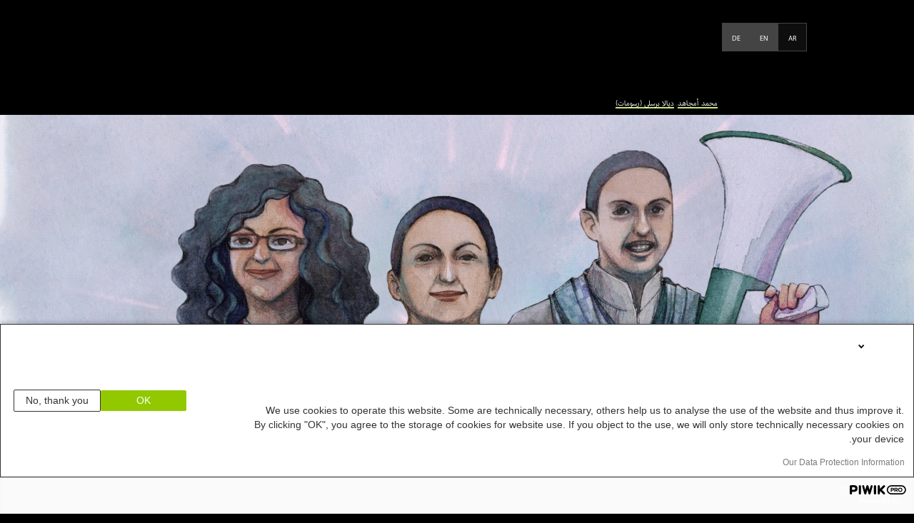

--- FILE ---
content_type: text/html; charset=UTF-8
request_url: https://revolutions.boell.de/ar
body_size: 7542
content:
<!DOCTYPE html>
<html lang="ar" dir="rtl" prefix="og: https://ogp.me/ns#" id="top-of-page">
  <head>
    <meta charset="utf-8" />
<link rel="shortlink" href="https://revolutions.boell.de/ar" />
<link rel="canonical" href="https://revolutions.boell.de/ar" />
<meta name="google" content="vZC4hdO2tyNRntQrBTOZjSx-wdxOxorwScZM_FHoszg" />
<meta property="og:site_name" content="Heinrich Böll Stiftung" />
<meta property="og:url" content="https://revolutions.boell.de/ar/giving-up-has-no-future" />
<meta property="og:title" content="الاستسلام ليس له مستقبل | Heinrich Böll Stiftung" />
<meta property="og:image" content="https://revolutions.boell.de/sites/default/files/2021-01/Titel_AS_V100.jpg" />
<meta name="twitter:card" content="summary_large_image" />
<meta name="twitter:title" content="Heinrich Böll Stiftung" />
<meta name="twitter:site" content="@boell_stiftung" />
<meta name="twitter:image" content="https://revolutions.boell.de/sites/default/files/2021-01/Titel_AS_V100.jpg" />
<meta name="Generator" content="Drupal 10 (https://www.drupal.org)" />
<meta name="MobileOptimized" content="width" />
<meta name="HandheldFriendly" content="true" />
<meta name="viewport" content="width=device-width, initial-scale=1.0" />
<link rel="icon" href="/themes/theodor/favicon.ico" type="image/vnd.microsoft.icon" />
<link rel="alternate" hreflang="en" href="https://revolutions.boell.de/en" />
<link rel="alternate" hreflang="de" href="https://revolutions.boell.de/de" />
<link rel="alternate" hreflang="ar" href="https://revolutions.boell.de/ar" />
<link rel="amphtml" href="https://revolutions.boell.de/ar/giving-up-has-no-future?amp" />

    <title>Heinrich Böll Stiftung</title>
    <link rel="stylesheet" media="all" href="/core/assets/vendor/jquery.ui/themes/base/core.css?t8kaeq" />
<link rel="stylesheet" media="all" href="/core/assets/vendor/jquery.ui/themes/base/controlgroup.css?t8kaeq" />
<link rel="stylesheet" media="all" href="/core/assets/vendor/jquery.ui/themes/base/checkboxradio.css?t8kaeq" />
<link rel="stylesheet" media="all" href="/core/assets/vendor/jquery.ui/themes/base/resizable.css?t8kaeq" />
<link rel="stylesheet" media="all" href="/core/assets/vendor/jquery.ui/themes/base/button.css?t8kaeq" />
<link rel="stylesheet" media="all" href="/core/assets/vendor/jquery.ui/themes/base/dialog.css?t8kaeq" />
<link rel="stylesheet" media="all" href="/themes/contrib/stable/css/core/components/progress.module.css?t8kaeq" />
<link rel="stylesheet" media="all" href="/themes/contrib/stable/css/core/components/ajax-progress.module.css?t8kaeq" />
<link rel="stylesheet" media="all" href="/themes/contrib/stable/css/system/components/align.module.css?t8kaeq" />
<link rel="stylesheet" media="all" href="/themes/contrib/stable/css/system/components/fieldgroup.module.css?t8kaeq" />
<link rel="stylesheet" media="all" href="/themes/contrib/stable/css/system/components/container-inline.module.css?t8kaeq" />
<link rel="stylesheet" media="all" href="/themes/contrib/stable/css/system/components/clearfix.module.css?t8kaeq" />
<link rel="stylesheet" media="all" href="/themes/contrib/stable/css/system/components/details.module.css?t8kaeq" />
<link rel="stylesheet" media="all" href="/themes/contrib/stable/css/system/components/hidden.module.css?t8kaeq" />
<link rel="stylesheet" media="all" href="/themes/contrib/stable/css/system/components/item-list.module.css?t8kaeq" />
<link rel="stylesheet" media="all" href="/themes/contrib/stable/css/system/components/js.module.css?t8kaeq" />
<link rel="stylesheet" media="all" href="/themes/contrib/stable/css/system/components/nowrap.module.css?t8kaeq" />
<link rel="stylesheet" media="all" href="/themes/contrib/stable/css/system/components/position-container.module.css?t8kaeq" />
<link rel="stylesheet" media="all" href="/themes/contrib/stable/css/system/components/reset-appearance.module.css?t8kaeq" />
<link rel="stylesheet" media="all" href="/themes/contrib/stable/css/system/components/resize.module.css?t8kaeq" />
<link rel="stylesheet" media="all" href="/themes/contrib/stable/css/system/components/system-status-counter.css?t8kaeq" />
<link rel="stylesheet" media="all" href="/themes/contrib/stable/css/system/components/system-status-report-counters.css?t8kaeq" />
<link rel="stylesheet" media="all" href="/themes/contrib/stable/css/system/components/system-status-report-general-info.css?t8kaeq" />
<link rel="stylesheet" media="all" href="/themes/contrib/stable/css/system/components/tablesort.module.css?t8kaeq" />
<link rel="stylesheet" media="all" href="/modules/contrib/blazy/css/blazy.css?t8kaeq" />
<link rel="stylesheet" media="all" href="/core/modules/ckeditor5/css/ckeditor5.dialog.fix.css?t8kaeq" />
<link rel="stylesheet" media="all" href="/themes/contrib/stable/css/core/dropbutton/dropbutton.css?t8kaeq" />
<link rel="stylesheet" media="all" href="/modules/custom/boell_copyright_footer/boell_copyright_footer.css?t8kaeq" />
<link rel="stylesheet" media="all" href="/core/assets/vendor/jquery.ui/themes/base/theme.css?t8kaeq" />
<link rel="stylesheet" media="all" href="/modules/contrib/improved_multi_select/css/improved_multi_select.css?t8kaeq" />
<link rel="stylesheet" media="all" href="/themes/contrib/stable/css/core/assets/vendor/normalize-css/normalize.css?t8kaeq" />
<link rel="stylesheet" media="all" href="/themes/contrib/stable/css/core/normalize-fixes.css?t8kaeq" />
<link rel="stylesheet" media="all" href="/themes/contrib/classy/css/components/file.css?t8kaeq" />
<link rel="stylesheet" media="all" href="/themes/contrib/classy/css/components/messages.css?t8kaeq" />
<link rel="stylesheet" media="all" href="/themes/contrib/classy/css/components/node.css?t8kaeq" />
<link rel="stylesheet" media="all" href="/themes/contrib/classy/css/components/progress.css?t8kaeq" />
<link rel="stylesheet" media="all" href="/themes/contrib/classy/css/components/dialog.css?t8kaeq" />
<link rel="stylesheet" media="all" href="/core/../modules/custom/boell_components/components/article_cockpit/article_cockpit.css?t8kaeq" />
<link rel="stylesheet" media="all" href="/core/../modules/custom/boell_components/components/language_switcher/language_switcher.css?t8kaeq" />
<link rel="stylesheet" media="all" href="/core/../themes/theodor/components/scrollytelling_table_of_contents/scrollytelling_table_of_contents.css?t8kaeq" />
<link rel="stylesheet" media="print" href="/themes/theodor/styles/print.css?t8kaeq" />
<link rel="stylesheet" media="all" href="/themes/theodor/js/splide/dist/css/splide.min.css?t8kaeq" />
<link rel="stylesheet" media="all" href="/themes/theodor/css/darkmode-arabic.css?t8kaeq" />
<link rel="stylesheet" media="all" href="https://use.typekit.net/rsh7dwy.css" />

    
  </head>
  <body class="path-node-9 route-entity-node-canonical theme-theodor boell-slide-in-menu boell-slide-in-menu--is-used boell-theme-color--boell-green has-local-tabs darkmode path-frontpage page-node-type-article" data-lang-code="ar" data-entity-type="node" data-entity-id="9" data-node-id="9" id="theme--boell-green">
        <a href="#main-content" class="visually-hidden focusable skip-link">
      تجاوز إلى المحتوى الرئيسي
    </a>
    
      <div class="dialog-off-canvas-main-canvas" data-off-canvas-main-canvas>
    <div class="layout-tabs">
  
</div>



<div class="layout-container">

    <div class="region region-pre-header">
    <div data-drupal-messages-fallback class="hidden"></div>

  </div>

  <header class="site-header" role="banner">
    
      <div class="region region-header">
    <div id="block-logoen" class="block block-block-content block-block-contentedb838b7-c3d9-4b52-bbbe-36b2ad6fe197">
  
    
      
            <div class="field field--name-field-logo-image-first field--type-file field--label-hidden field__item"><a href="https://revolutions.boell.de/ar" title="الرئيسية" rel="home">
  <img src="https://revolutions.boell.de/sites/default/files/2020-11/logo-boell-de-balken.svg" alt="Heinrich-Böll-Stiftung Logo" />
</a>
</div>
      
            <div class="field field--name-field-logo-image-second field--type-file field--label-hidden field__item"><a href="https://revolutions.boell.de/ar" title="الرئيسية" rel="home">
  <img src="https://revolutions.boell.de/sites/default/files/2020-11/logo-boell-de-schriftzug.svg" alt="Heinrich-Böll-Stiftung Logo" />
</a>
</div>
      
  </div>

<div  id="block-theodor-boell-components-language-switcher" data-component-id="boell_components:language_switcher">
  <div class="boell-language-switcher"><ul class="boell-language-switcher__links"><li class="ar"><span class="language-link boell-language-switcher--active-language boell-language-switcher__link">AR</span></li><li class="en"><a href="/en/giving-up-has-no-future" class="language-link boell-language-switcher__link" hreflang="en">EN</a></li><li class="de"><a href="/de/aufgeben-hat-keine-zukunft" class="language-link boell-language-switcher__link" hreflang="de">DE</a></li></ul></div>

</div>
<div id="block-slideinmenuhamburger" class="block block-boell-slide-in-menu block-slide-in-menu-block-hamburger">
  
    
      <nav class="slide-in-menu__controls" aria-label="Show Slide In Menu">
    <button class="block-boell-slide-in-menu__button slide-in-menu__button hamburger hamburger--elastic" type="button"
            aria-label="Menu" aria-expanded="false" aria-controls="block-boell-slideinmenu" aria-haspopup="true">
            <span class="hamburger-box">
              <span class="hamburger-inner"></span>
            </span>
    </button>
  <span class="menu">القائمة</span>
</nav>

  </div>

  </div>


    <div class="megamenu-is-hidden region region-slide-in-menu" role="navigation">
  <div id="boell-slideinmenu-slider" class="block menu--slide-in-menu boell-slideinmenu hide" role="navigation">

        <div id="boell-slideinmenu-header" class="block menu--slide-in-menu--header boell-slideinmenu--header">
            <nav class="slide-in-menu__controls" aria-label="Hide Slide In Menu">

        <button id="boell-slide-in-menu__button"
                class="block-boell-slide-in-menu__button slide-in-menu__button hamburger hamburger--elastic"
                type="button"
                aria-label="Menu" aria-expanded="false" aria-controls="boell-slideinmenu-slider">
        <span class="hamburger-box">
          <span class="hamburger-inner"></span>
        </span>
        </button>
      </nav>

            
                              <div class="new-search-form block block-boell-search block-new-search site-header-search block-views" data-drupal-selector="new-search-form">
      <form class="new-search-form" data-drupal-selector="new-search-form" method="get" id="new-search-form" accept-charset="UTF-8" data-drupal-form-fields="edit-new-search,edit-show" action="/ar/facetedsearch" >
      <div class="js-form-item form-item js-form-type-textfield form-type-textfield js-form-item-new-search form-item-new-search">
        <label for="edit-new-search">Enter keyword</label><input data-drupal-selector="edit-new-search" aria-describedby="edit-new-search--description" aria-label="Enter keyword" type="text" id="edit-new-search" name="search_api_fulltext" value="" size="60" maxlength="128" placeholder="Enter keyword" class="form-text">

      </div>
      <div class="site-header-search__open" aria-label="search icon">
        <span class="site-header-search__open-icon"></span>
      </div>
    </form>
  </div>

                          <div class="boell-slide-in-menu--header-blockwrap">
          <div id="block-dropdownlanguage" class="block block-dropdown-language block-dropdown-languagelanguage-interface">
  
    
          <div class="dropbutton-wrapper"><div class="dropbutton-widget"><ul class="dropdown-language-item dropbutton"><li class="ar"><span class="language-link active-language">AR</span></li><li class="en"><a href="/en/giving-up-has-no-future" class="language-link" hreflang="en">EN</a></li><li class="de"><a href="/de/aufgeben-hat-keine-zukunft" class="language-link" hreflang="de">DE</a></li></ul></div></div>

  </div>


      </div>

    </div>
    
    <div class="region region-slide-in-menu-body">
  <div id="boell-slideinmenu-body" class="block menu--slide-in-menu--body boell-slideinmenu--body">
          <nav aria-labelledby="block-slideinmenuar-menu" id="block-slideinmenuar" class="block block-menu navigation menu--slide-in-menu--ar">
            
  <h2 class="visually-hidden" id="block-slideinmenuar-menu">Slide-In Menu - AR</h2>
  

        

              <ul class="menu">
                          <li class="menu-item menu-item--active-trail"
                      >
        <a href="/ar/giving-up-has-no-future" data-drupal-link-system-path="node/9">الاستسلام ليس له مستقبل</a>
              </li>
                      <li class="menu-item"
                      >
        <a href="/ar/damned-revolutionaries" data-drupal-link-system-path="node/3">مصر: لعنة الثورة</a>
              </li>
                      <li class="menu-item"
                      >
        <a href="/ar/mother-revolution" data-drupal-link-system-path="node/5">سوريا: أم الثورة</a>
              </li>
                      <li class="menu-item"
                      >
        <a href="/ar/decade-revolution" data-drupal-link-system-path="node/7">تونس: عَقد من الثورة</a>
              </li>
                      <li class="menu-item"
                      >
        <a href="/ar/credits" data-drupal-link-system-path="node/19">حول المشروع</a>
              </li>
        </ul>
  

  </nav>

      </div>
</div><!-- /.region.region-slide-in-menu-body -->

    
  </div>
  <div id="after-slide-in-menu" class="after-slide-in-menu"></div>
</div><!-- /.region.region-slide-in-menu -->

  </header>
  

    <div class="afar_mark"></div>

  <main role="main">
    <a id="main-content" tabindex="-1"></a>
    <div class="megamenu-is-hidden region region-slide-in-menu site-content js-etracker">
        <div class="region region-content">
    <div id="block-theodor-content" class="block block-system block-system-main-block">
  
    
      



<div id="profile-popup-container" role="dialog" aria-label="Popup author information" aria-hidden="true"></div>
<div id="profile-popup-backdrop" aria-hidden="true"></div>


<div class="article__flex-container">

  
  <article data-history-node-id="9" class="node node--type-article node--promoted node--view-mode-full"  data-history-node-id="9" class="node node--type-article node--promoted node--view-mode-full">

    <header  data-history-node-id="9" class="node node--type-article node--promoted node--view-mode-full" data-component-id="boell_components:article_cockpit">
  
    
  
<div class="content-authors field--name-field-authors">
          
          <a href="/ar/person/mhmd-amjahd" data-nid="11" class="to-be-overlayed" role="button" aria-haspopup="dialog" aria-expanded="false" hreflang="ar">محمد أمجاهد</a>, 
            
          <a href="/ar/person/dyala-brsly-rswmat" data-nid="17" class="to-be-overlayed" role="button" aria-haspopup="dialog" aria-expanded="false" hreflang="ar">ديالا برسلي (رسومات)</a>
    </div>


  
</header>

    

                      



    <div class="teaser-img-container fullbleed-teaserimage fullbleed-teaser title-right">
    <article data-view-mode="teaser_video" data-show-licence-link="0" data-has-licence="1" data-licence-id="97" data-licence-creator="" data-licence-licence="nil" data-licence-realname="All rights reserved" data-licence-url="" class="media media--type-video media--view-mode-teaser-video">
  
      
            <div class="field field--name-field-media-video-file field--type-file field--label-hidden field__item">
<video muted playsinline autoplay loop>
      <source  src="/sites/default/files/2021-01/Arab_Spring_Cover_ANIMATION.mp4" type="video/mp4" />
  </video>
</div>
      
  </article>

    <div class="titles-overlay-container">
      <div class="titles-overlay titles-overlay-right">
                  <span>
            <div class="field field--name-field-supertitle field--type-string field--label-hidden field__item">ثلاث قصص و عشر سنوات من الثورات العربية</div>
      </span>
                <h1><span class="field field--name-title field--type-string field--label-hidden">الاستسلام ليس له مستقبل</span>
</h1>
      </div>
    </div>
  </div>
  <div class="article__lead">
      </div>
                        



        
          
    
    
    <div class="node__content--article">
      
            <div class="text-formatted field field--name-body field--type-text-with-summary field--label-hidden field__item"><p><span><span><span><strong><span lang="AR-JO">بعد مرور عقد على بداية الاحتجاجات الديمقراطية في الشرق الأوسط وشمال إفريقيا لا يعتبر الكثير من النشطاء في المنطقة أن النضال ضد الأنظمة الاستبدادية في سبيل كرامة الإنسان والإصلاحات السياسية قد انتهى، بل على العكس: سنستعرض ثلاث قصص من <a href="https://revolutions.boell.de/ar/damned-revolutionaries">مصر</a> و<a href="https://revolutions.boell.de/ar/mother-revolution">سوريا</a> و<a href="https://revolutions.boell.de/ar/decade-revolution">تونس</a> تظهر بأن الثورات مستمرة على الرغم من العبء الكبير والانتكاسات المتسمة إلى حد ما بالعنف من قبل القوى القديمة. فالاستسلام يعني الموت، ولهذا فليس لمُنى سيف وعلا الجندي ورامي خويلي أي خيار آخر. </span></strong></span></span></span></p>
<p><span><span><span><strong><span lang="AR-JO">بقلم <a href="https://revolutions.boell.de/ar/mohamed-amjahid-0" target="_blank">محمد أمجاهد</a>، رسومات: <a href="https://revolutions.boell.de/ar/diala-brisly-0" target="_blank">ديالا بريسلي</a></span></strong></span></span></span></p>
</div>
      
    </div>
        <div class="article__footer">
      
      

      <div class="article__footer--category_and_license_wrapper">

                  <div class="license">This post is licensed under:
            
            <div class="field field--name-field-license field--type-licence field--label-hidden field__item"><a class="licence-link" rel="license" target="_blank" href="http://creativecommons.org/licenses/by-nc-nd/4.0/deed.de">CC-BY-NC-ND 4.0</a></div>
      
                      </div>
              </div>

      <div class="share-buttons">
              </div>

              
      
      
    </div>
  </article>
</div>
  <div class="article__navigation">
              <span class="article__next-article js-next-article">
        
            <div class="field field--name-field-next-article field--type-link field--label-hidden field__item"><a href="/ar/damned-revolutionaries">/ar/damned-revolutionaries</a></div>
      
        <?xml version="1.0" ?><svg viewBox="0 0 32 32" xmlns="http://www.w3.org/2000/svg"><title/><g data-name="Layer 2" id="Layer_2"><path class="cls-1" d="M16.88,15.53,7,5.66A1,1,0,0,0,5.59,7.07l9.06,9.06-8.8,8.8a1,1,0,0,0,0,1.41h0a1,1,0,0,0,1.42,0l9.61-9.61A.85.85,0,0,0,16.88,15.53Z"/><path class="cls-1" d="M26.46,15.53,16.58,5.66a1,1,0,0,0-1.41,1.41l9.06,9.06-8.8,8.8a1,1,0,0,0,0,1.41h0a1,1,0,0,0,1.41,0l9.62-9.61A.85.85,0,0,0,26.46,15.53Z"/></g></svg>
      </span>
    
  </div>


  </div>

  </div>

    </div>
    
        <div class="print-copyright-container">
      <p class="print-copyright-text">
        <b>© Heinrich-Böll-Stiftung e.V.</b><br>
        Schumannstraße 8<br>
        10117 Berlin<br>
        T +49 (30) 285 34-0<br>
        F +49 (30) 285 34-109<br>
        <i>www.boell.de</i><br>
        <i>info@boell.de</i>

      </p>
    </div>
  </main>

  <div class="afar_mark"></div>

  <footer class="site-footer" role="contentinfo">

  
  
  <div class="site-footer-bottom-wrapper">
    <div class="inner">
      <div class="site-footer-bottom-top">
        <div class="region region-footer-bottom site-footer-bottom">
  <div class="site-footer-bottom__copyright"></div>
      <nav aria-labelledby="block-footerar-menu" id="block-footerar" class="block block-menu navigation menu--footer---ar">
            
  <h2 class="visually-hidden" id="block-footerar-menu">Footer - AR</h2>
  

        

  <ul class="site-footer-bottom__menu">
                <li class="site-footer-bottom__menu-item">
        <a href="https://boell.de/en/privacy-policy-en">Privacy</a>
              </li>
                <li class="site-footer-bottom__menu-item">
        <a href="https://www.boell.de/ar/impressum">هيئة التحرير</a>
              </li>
      </ul>


  </nav>
<div id="block-analyticsblock" class="block block-boell-analytics-block block-analytics-block">
  
    
      <script type="text/javascript">
(function(window, document, dataLayerName, id) {
window[dataLayerName]=window[dataLayerName]||[],window[dataLayerName].push({start:(new Date).getTime(),event:"stg.start"});var scripts=document.getElementsByTagName('script')[0],tags=document.createElement('script');
function stgCreateCookie(a,b,c){var d="";if(c){var e=new Date;e.setTime(e.getTime()+24*c*60*60*1e3),d="; expires="+e.toUTCString()}document.cookie=a+"="+b+d+"; path=/"}
var isStgDebug=(window.location.href.match("stg_debug")||document.cookie.match("stg_debug"))&&!window.location.href.match("stg_disable_debug");stgCreateCookie("stg_debug",isStgDebug?1:"",isStgDebug?14:-1);
var qP=[];dataLayerName!=="dataLayer"&&qP.push("data_layer_name="+dataLayerName),isStgDebug&&qP.push("stg_debug");var qPString=qP.length>0?("?"+qP.join("&")):"";
tags.async=!0,tags.src="https://boell.containers.piwik.pro/"+id+".js"+qPString,scripts.parentNode.insertBefore(tags,scripts);
!function(a,n,i){a[n]=a[n]||{};for(var c=0;c<i.length;c++)!function(i){a[n][i]=a[n][i]||{},a[n][i].api=a[n][i].api||function(){var a=[].slice.call(arguments,0);"string"==typeof a[0]&&window[dataLayerName].push({event:n+"."+i+":"+a[0],parameters:[].slice.call(arguments,1)})}}(i[c])}(window,"ppms",["tm","cm"]);
})(window, document, 'dataLayer', '78601472-408f-4c71-8301-87041811fb23');
</script>

  </div>

  </div><!-- /.region.region-footer-bottom.site-footer-bottom -->

          
      </div>
      <div class="block block-boell-copyright-footer">
  
    
      <div class="boell-copyright-footer"></div>
  </div>

    </div>
  </div>
</footer>


  <div class="back-to-top">
    <a href="#top-of-page" class="button--back-to-top" data-to-top-button
       aria-label="go to the top of this page" role="button">
      <span>back to top</span>
    </a>
  </div>

</div>
  </div>

    
    <script type="application/json" data-drupal-selector="drupal-settings-json">{"path":{"baseUrl":"\/","pathPrefix":"ar\/","currentPath":"node\/9","currentPathIsAdmin":false,"isFront":true,"currentLanguage":"ar","currentQuery":{"_wrapper_format":"html"}},"pluralDelimiter":"\u0003","suppressDeprecationErrors":true,"ajaxPageState":{"libraries":"[base64]","theme":"theodor","theme_token":null},"ajaxTrustedUrl":[],"fitvids":{"selectors":".js-fitvid-aspect-ratio\r,.field--name-field-media-oembed-video\r,.field--name-body\r,.grid-box-youtube_channel\r,.grid-box-video .grid-box-inner\r,.grid-box-plaintext .grid-box-inner\r,.grid .teaser__text\r,.grid-box-call_to_action_fullbleed__media","custom_vendors":"iframe[src^=\u0022https:\/\/youtu.be\u0022],iframe[src^=\u0022\/media\/oembed\u0022],iframe[src^=\u0022https:\/\/www.facebook.com\/plugins\/video\u0022]","ignore_selectors":""},"improved_multi_select":{"selectors":["select[multiple]:not([id=\u0022edit-field-tags\u0022])"],"filtertype":"partial","placeholder_text":"","orderable":false,"js_regex":false,"groupresetfilter":false,"remove_required_attr":false,"buttontext_add":"\u003E","buttontext_addall":"\u00bb","buttontext_del":"\u003C","buttontext_delall":"\u00ab","buttontext_moveup":"Move up","buttontext_movedown":"Move down"},"easy_language":{"is_easy_language":false},"user":{"uid":0,"permissionsHash":"3a72e10d86fc2cedbe1d0ccab762bd2c1951cd2a46538ee2d3bd92d7dfbe0f6a"}}</script>
<script src="/core/assets/vendor/jquery/jquery.min.js?v=3.7.1"></script>
<script src="/core/assets/vendor/once/once.min.js?v=1.0.1"></script>
<script src="/sites/default/files/languages/ar_iJm5TvKOVr2_3Qydm-MhsJdyTobEpR-qkUPmm3F9hF4.js?t8kaeq"></script>
<script src="/core/misc/drupalSettingsLoader.js?v=10.5.5"></script>
<script src="/core/misc/drupal.js?v=10.5.5"></script>
<script src="/core/misc/drupal.init.js?v=10.5.5"></script>
<script src="/core/misc/debounce.js?v=10.5.5"></script>
<script src="/core/assets/vendor/jquery.ui/ui/version-min.js?v=10.5.5"></script>
<script src="/core/assets/vendor/jquery.ui/ui/data-min.js?v=10.5.5"></script>
<script src="/core/assets/vendor/jquery.ui/ui/disable-selection-min.js?v=10.5.5"></script>
<script src="/core/assets/vendor/jquery.ui/ui/jquery-patch-min.js?v=10.5.5"></script>
<script src="/core/assets/vendor/jquery.ui/ui/scroll-parent-min.js?v=10.5.5"></script>
<script src="/core/assets/vendor/jquery.ui/ui/unique-id-min.js?v=10.5.5"></script>
<script src="/core/assets/vendor/jquery.ui/ui/focusable-min.js?v=10.5.5"></script>
<script src="/core/assets/vendor/jquery.ui/ui/keycode-min.js?v=10.5.5"></script>
<script src="/core/assets/vendor/jquery.ui/ui/plugin-min.js?v=10.5.5"></script>
<script src="/core/assets/vendor/jquery.ui/ui/widget-min.js?v=10.5.5"></script>
<script src="/core/assets/vendor/jquery.ui/ui/labels-min.js?v=10.5.5"></script>
<script src="/core/assets/vendor/jquery.ui/ui/widgets/controlgroup-min.js?v=10.5.5"></script>
<script src="/core/assets/vendor/jquery.ui/ui/form-reset-mixin-min.js?v=10.5.5"></script>
<script src="/core/assets/vendor/jquery.ui/ui/widgets/mouse-min.js?v=10.5.5"></script>
<script src="/core/assets/vendor/jquery.ui/ui/widgets/checkboxradio-min.js?v=10.5.5"></script>
<script src="/core/assets/vendor/jquery.ui/ui/widgets/draggable-min.js?v=10.5.5"></script>
<script src="/core/assets/vendor/jquery.ui/ui/widgets/resizable-min.js?v=10.5.5"></script>
<script src="/core/assets/vendor/jquery.ui/ui/widgets/button-min.js?v=10.5.5"></script>
<script src="/core/assets/vendor/jquery.ui/ui/widgets/dialog-min.js?v=10.5.5"></script>
<script src="/modules/contrib/blazy/js/dblazy.min.js?t8kaeq"></script>
<script src="/modules/contrib/blazy/js/plugin/blazy.once.min.js?t8kaeq"></script>
<script src="/modules/contrib/blazy/js/plugin/blazy.sanitizer.min.js?t8kaeq"></script>
<script src="/modules/contrib/blazy/js/plugin/blazy.dom.min.js?t8kaeq"></script>
<script src="/modules/contrib/blazy/js/base/blazy.base.min.js?t8kaeq"></script>
<script src="/modules/contrib/blazy/js/plugin/blazy.dataset.min.js?t8kaeq"></script>
<script src="/modules/contrib/blazy/js/base/blazy.min.js?t8kaeq"></script>
<script src="/core/assets/vendor/tabbable/index.umd.min.js?v=6.2.0"></script>
<script src="/core/assets/vendor/tua-body-scroll-lock/tua-bsl.umd.min.js?v=10.5.5"></script>
<script src="/modules/custom/boell_copyright_footer/boell_copyright_footer.js?v=1.2.11"></script>
<script src="/modules/custom/boell_grid_boxes/grid/js/boell_grid_scripts.js?v=1.7"></script>
<script src="/core/misc/progress.js?v=10.5.5"></script>
<script src="/core/assets/vendor/loadjs/loadjs.min.js?v=4.3.0"></script>
<script src="/core/misc/announce.js?v=10.5.5"></script>
<script src="/core/misc/message.js?v=10.5.5"></script>
<script src="/core/misc/ajax.js?v=10.5.5"></script>
<script src="/themes/contrib/stable/js/ajax.js?v=10.5.5"></script>
<script src="/core/misc/displace.js?v=10.5.5"></script>
<script src="/core/misc/jquery.tabbable.shim.js?v=10.5.5"></script>
<script src="/core/misc/position.js?v=10.5.5"></script>
<script src="/core/misc/dialog/dialog-deprecation.js?v=10.5.5"></script>
<script src="/core/misc/dialog/dialog.js?v=10.5.5"></script>
<script src="/core/misc/dialog/dialog.position.js?v=10.5.5"></script>
<script src="/core/misc/dialog/dialog.jquery-ui.js?v=10.5.5"></script>
<script src="/core/modules/ckeditor5/js/ckeditor5.dialog.fix.js?v=10.5.5"></script>
<script src="/core/misc/dialog/dialog.ajax.js?v=10.5.5"></script>
<script src="/modules/custom/boell_person_overlay/js/person-profile-overlay.js?v=1.2"></script>
<script src="/modules/custom/boell_slide_in_menu/js/slide_in_menu.js?v=1.3.1"></script>
<script src="/core/../modules/custom/boell_components/components/language_switcher/language_switcher.js?t8kaeq"></script>
<script src="/core/../themes/theodor/components/scrollytelling_table_of_contents/scrollytelling_table_of_contents.js?t8kaeq"></script>
<script src="/core/misc/dropbutton/dropbutton.js?v=10.5.5"></script>
<script src="/libraries/fitvids/jquery.fitvids.js?v=10.5.5"></script>
<script src="/modules/contrib/fitvids/js/init-fitvids.js?v=10.5.5"></script>
<script src="/modules/contrib/grid/src/TwoClick/js/two-click-embedding.js?v=1.0.8"></script>
<script src="/modules/contrib/improved_multi_select/js/improved_multi_select.js?v=10.5.5"></script>
<script src="/modules/custom/ph_gallery/js/swiped-events.js?v=1.4"></script>
<script src="/modules/custom/ph_gallery/js/ph_new_gallery.js?v=1.4"></script>
<script src="/modules/custom/ph_infobox_field/tabs.jquery.js?t8kaeq"></script>
<script src="/themes/theodor/js/velocity.min.js?v=1.2.45"></script>
<script src="/themes/theodor/js/header.js?v=1.2.45"></script>
<script src="/themes/theodor/js/script.js?v=1.2.45"></script>
<script src="/themes/theodor/js/grid.js?v=1.2.45"></script>
<script src="/themes/theodor/js/splide/dist/js/splide.min.js?v=1.2.45"></script>
<script src="/themes/theodor/js/stickyjs/jquery.sticky.js?v=1.2.45"></script>
<script src="/themes/theodor/js/facets-custom.js?v=1.2.45"></script>
<script src="/themes/theodor/js/scrollover.js?v=1.2.45"></script>
<script src="/themes/theodor/js/topics-pager.js?v=1.2.45"></script>
<script src="/themes/theodor/js/collapsible-text.js?v=1.2.45"></script>
<script src="/themes/theodor/js/back-to-top.js?v=1.2.45"></script>
<script src="/themes/theodor/js/sticky-product.js?v=1.2.45"></script>
<script src="/themes/theodor/js/footnotes.js?v=1.2.45"></script>
<script src="/themes/theodor/js/infinite-scroll/infinite-scroll.js?v=4.0.1"></script>

  </body>
</html>


--- FILE ---
content_type: text/css;charset=utf-8
request_url: https://use.typekit.net/rsh7dwy.css
body_size: 605
content:
/*
 * The Typekit service used to deliver this font or fonts for use on websites
 * is provided by Adobe and is subject to these Terms of Use
 * http://www.adobe.com/products/eulas/tou_typekit. For font license
 * information, see the list below.
 *
 * myriad-arabic:
 *   - http://typekit.com/eulas/00000000000000003b9b0922
 *   - http://typekit.com/eulas/00000000000000003b9b0923
 *   - http://typekit.com/eulas/00000000000000003b9b091f
 *   - http://typekit.com/eulas/00000000000000003b9b091e
 *   - http://typekit.com/eulas/00000000000000003b9b0920
 *   - http://typekit.com/eulas/00000000000000003b9b0921
 *
 * © 2009-2026 Adobe Systems Incorporated. All Rights Reserved.
 */
/*{"last_published":"2020-12-03 08:19:47 UTC"}*/

@import url("https://p.typekit.net/p.css?s=1&k=rsh7dwy&ht=tk&f=21548.21549.21550.21551.35802.35803&a=3060232&app=typekit&e=css");

@font-face {
font-family:"myriad-arabic";
src:url("https://use.typekit.net/af/9c9ef8/00000000000000003b9b0922/27/l?primer=eca2dbccf73c18a7be94b2cd4b6c8c400d49c424efcadb34e29677b48a84f38f&fvd=n7&v=3") format("woff2"),url("https://use.typekit.net/af/9c9ef8/00000000000000003b9b0922/27/d?primer=eca2dbccf73c18a7be94b2cd4b6c8c400d49c424efcadb34e29677b48a84f38f&fvd=n7&v=3") format("woff"),url("https://use.typekit.net/af/9c9ef8/00000000000000003b9b0922/27/a?primer=eca2dbccf73c18a7be94b2cd4b6c8c400d49c424efcadb34e29677b48a84f38f&fvd=n7&v=3") format("opentype");
font-display:swap;font-style:normal;font-weight:700;font-stretch:normal;
}

@font-face {
font-family:"myriad-arabic";
src:url("https://use.typekit.net/af/ee1a51/00000000000000003b9b0923/27/l?primer=eca2dbccf73c18a7be94b2cd4b6c8c400d49c424efcadb34e29677b48a84f38f&fvd=i7&v=3") format("woff2"),url("https://use.typekit.net/af/ee1a51/00000000000000003b9b0923/27/d?primer=eca2dbccf73c18a7be94b2cd4b6c8c400d49c424efcadb34e29677b48a84f38f&fvd=i7&v=3") format("woff"),url("https://use.typekit.net/af/ee1a51/00000000000000003b9b0923/27/a?primer=eca2dbccf73c18a7be94b2cd4b6c8c400d49c424efcadb34e29677b48a84f38f&fvd=i7&v=3") format("opentype");
font-display:swap;font-style:italic;font-weight:700;font-stretch:normal;
}

@font-face {
font-family:"myriad-arabic";
src:url("https://use.typekit.net/af/3a4c90/00000000000000003b9b091f/27/l?primer=eca2dbccf73c18a7be94b2cd4b6c8c400d49c424efcadb34e29677b48a84f38f&fvd=i4&v=3") format("woff2"),url("https://use.typekit.net/af/3a4c90/00000000000000003b9b091f/27/d?primer=eca2dbccf73c18a7be94b2cd4b6c8c400d49c424efcadb34e29677b48a84f38f&fvd=i4&v=3") format("woff"),url("https://use.typekit.net/af/3a4c90/00000000000000003b9b091f/27/a?primer=eca2dbccf73c18a7be94b2cd4b6c8c400d49c424efcadb34e29677b48a84f38f&fvd=i4&v=3") format("opentype");
font-display:swap;font-style:italic;font-weight:400;font-stretch:normal;
}

@font-face {
font-family:"myriad-arabic";
src:url("https://use.typekit.net/af/4671d8/00000000000000003b9b091e/27/l?primer=eca2dbccf73c18a7be94b2cd4b6c8c400d49c424efcadb34e29677b48a84f38f&fvd=n4&v=3") format("woff2"),url("https://use.typekit.net/af/4671d8/00000000000000003b9b091e/27/d?primer=eca2dbccf73c18a7be94b2cd4b6c8c400d49c424efcadb34e29677b48a84f38f&fvd=n4&v=3") format("woff"),url("https://use.typekit.net/af/4671d8/00000000000000003b9b091e/27/a?primer=eca2dbccf73c18a7be94b2cd4b6c8c400d49c424efcadb34e29677b48a84f38f&fvd=n4&v=3") format("opentype");
font-display:swap;font-style:normal;font-weight:400;font-stretch:normal;
}

@font-face {
font-family:"myriad-arabic";
src:url("https://use.typekit.net/af/9ddaa6/00000000000000003b9b0920/27/l?primer=eca2dbccf73c18a7be94b2cd4b6c8c400d49c424efcadb34e29677b48a84f38f&fvd=i6&v=3") format("woff2"),url("https://use.typekit.net/af/9ddaa6/00000000000000003b9b0920/27/d?primer=eca2dbccf73c18a7be94b2cd4b6c8c400d49c424efcadb34e29677b48a84f38f&fvd=i6&v=3") format("woff"),url("https://use.typekit.net/af/9ddaa6/00000000000000003b9b0920/27/a?primer=eca2dbccf73c18a7be94b2cd4b6c8c400d49c424efcadb34e29677b48a84f38f&fvd=i6&v=3") format("opentype");
font-display:swap;font-style:italic;font-weight:600;font-stretch:normal;
}

@font-face {
font-family:"myriad-arabic";
src:url("https://use.typekit.net/af/1d8b1c/00000000000000003b9b0921/27/l?primer=eca2dbccf73c18a7be94b2cd4b6c8c400d49c424efcadb34e29677b48a84f38f&fvd=n6&v=3") format("woff2"),url("https://use.typekit.net/af/1d8b1c/00000000000000003b9b0921/27/d?primer=eca2dbccf73c18a7be94b2cd4b6c8c400d49c424efcadb34e29677b48a84f38f&fvd=n6&v=3") format("woff"),url("https://use.typekit.net/af/1d8b1c/00000000000000003b9b0921/27/a?primer=eca2dbccf73c18a7be94b2cd4b6c8c400d49c424efcadb34e29677b48a84f38f&fvd=n6&v=3") format("opentype");
font-display:swap;font-style:normal;font-weight:600;font-stretch:normal;
}

.tk-myriad-arabic { font-family: "myriad-arabic",sans-serif; }


--- FILE ---
content_type: image/svg+xml
request_url: https://revolutions.boell.de/sites/default/files/2020-11/logo-boell-de-schriftzug.svg
body_size: 1182
content:
<?xml version="1.0" encoding="utf-8"?>
<!-- Generator: Adobe Illustrator 23.1.1, SVG Export Plug-In . SVG Version: 6.00 Build 0)  -->
<svg version="1.1" id="Ebene_1" xmlns="http://www.w3.org/2000/svg" xmlns:xlink="http://www.w3.org/1999/xlink" x="0px" y="0px"
	 viewBox="0 0 340.5 29" style="enable-background:new 0 0 340.5 29;" xml:space="preserve">
<style type="text/css">
	.st0{fill:#FFFFFF;}
</style>
<title>boell.de white</title>
<desc>Created with Sketch.</desc>
<g id="Page-1">
	<g id="logo-boell-de-de">
		<g id="Group" transform="translate(62.000000, 0.000000)">
			<path id="Shape" class="st0" d="M-49.2,14.7V5.1h3.3v22.4h-3.3V18h-6.7v9.6h-3.3V5.1h3.3v9.6 M-27.9,5.1v3.1h-8.7v6.4h6.7v3.1
				h-6.7v6.4h8.7v3.3h-11.9V5.2 M-19.9,5.2v22.4h-3.1V5.1 M0.1,5.1v22.4h-2.6l-8.4-14.7v14.7h-3.1V5.1h2.6l8.3,14.7V5.1 M12.6,5.1
				c3.6,0,6.4,2.9,6.4,6.4c0,3.6-2.7,5.6-4.4,6.2l5.2,10h-3.6l-4.9-9.6H9.2v9.6H5.9V5.2L12.6,5.1L12.6,5.1z M9.1,8.3v6.4h3.6
				c1.7,0,3.2-1.4,3.2-3.3c0-1.9-1.4-3.1-3.1-3.1L9.1,8.3L9.1,8.3z M27.8,5.1v22.4h-3.3V5.1 M33.2,11.3c0-3.6,2.9-6.4,6.4-6.4
				c3.6,0,6.4,2.9,6.4,6.4v1.3h-3.1v-1.3c0-1.7-1.4-3.3-3.3-3.3c-1.7,0-3.3,1.4-3.3,3.3v10.3c0,1.7,1.4,3.3,3.3,3.3
				c1.7,0,3.3-1.4,3.3-3.3v-1.3h3.1v1.3c0,3.6-2.9,6.4-6.4,6.4s-6.4-2.9-6.4-6.4L33.2,11.3L33.2,11.3z M60.9,14.7V5.1h3.1v22.4h-3.1
				V18h-6.7v9.6h-3.1V5.1h3.2v9.6 M85.8,5.1c3.6,0,6.4,2.9,6.4,6.4c0,2.9-1.6,4.1-1.7,4.4c0.1,0.1,2.7,1.7,2.7,5.1s-2.9,6.4-6.4,6.4
				h-7V5.2L85.8,5.1L85.8,5.1z M82.8,8.3v6.4h2.9c1.6,0,3.3-1.3,3.3-3.3c0-1.9-1.6-3.1-3.3-3.1L82.8,8.3L82.8,8.3z M82.8,18v6.4h3.9
				c1.9,0,3.3-1.3,3.3-3.3S88.6,18,86.6,18H82.8L82.8,18z M103.3,4.9c3.9,0,7,3.1,7,7v9c0,3.9-3.1,7-7,7c-3.9,0-7-3.1-7-7v-9
				C96.3,8,99.5,4.9,103.3,4.9z M99.9,0c1,0,1.9,0.9,1.9,1.9s-0.9,1.9-1.9,1.9s-2-0.9-2-1.9S98.8,0,99.9,0L99.9,0z M103.3,24.7
				c2.1,0,3.9-1.7,3.9-3.9v-9c0-2.1-1.7-3.9-3.9-3.9c-2.1,0-3.9,1.7-3.9,3.9v9C99.5,23,101.2,24.7,103.3,24.7z M106.6,0
				c1,0,1.9,0.9,1.9,1.9s-0.9,1.9-1.9,1.9s-1.9-0.9-1.9-1.9C104.6,0.9,105.5,0,106.6,0z M118.2,5.1v19.3h8.7v3.3h-11.9V5.1
				 M133.9,5.1v19.3h8.7v3.3h-11.9V5.1 M160.9,4.9c3.8,0,6.1,3.3,6.4,3.9l-2.9,1.4c-0.1-0.3-1.3-2.1-3.6-2.1c-2.3,0-3.6,1.1-3.6,2.6
				c0,1.4,1,2.6,3.1,3.6l3.1,1.6c2,1,4,2.9,4,6.1s-2.8,6.1-6.7,6.1c-3.9,0-6.3-3.1-7.4-5.4l2.7-1.6c1,2.1,2.4,3.9,4.7,3.9
				c2.3,0,3.6-1.4,3.6-2.9c0-1.4-0.9-2.6-2.9-3.6l-3.1-1.6c-2.3-1-4.3-2.9-4.3-6.1C154.2,7.3,157.1,4.9,160.9,4.9L160.9,4.9z
				 M183.8,5.1v3.1h-5.4v19.3h-3.1V8.3h-5.4V5.1 M190.8,5.1v22.4h-3.3V5.1 M207.8,5.1v3.1h-8.7v6.4h6.7v3.1h-6.7v9.6h-3.3V5.1
				 M224.2,5.1v3.1h-5.4v19.3h-3.3V8.3h-5.4V5.1 M241.9,5.1v15.7c0,3.9-3.1,7-7,7c-3.9,0-7-3.1-7-7V5.1h3.3v15.7
				c0,2.1,1.7,3.9,3.9,3.9c2.1,0,3.9-1.7,3.9-3.9V5.1H241.9L241.9,5.1z M260.2,5.1v22.4h-2.6l-8.4-14.7v14.7h-3.3V5.1h2.6l8.3,14.7
				V5.1 M264.3,11.9c0-3.9,3.1-7,7-7c3.9,0,7,3.1,7,7v0.6h-3.3v-0.6c0-2.1-1.7-3.9-3.9-3.9c-2.1,0-3.9,1.7-3.9,3.8v9
				c0,2.1,1.7,3.8,3.9,3.8c2.1,0,3.9-1.7,3.9-3.9V18h-4.1v-3.1h7.4V21c0,3.9-3.1,7-7,7c-3.9,0-7-3.1-7-7L264.3,11.9L264.3,11.9z"/>
		</g>
	</g>
</g>
</svg>


--- FILE ---
content_type: image/svg+xml
request_url: https://revolutions.boell.de/sites/default/files/2020-11/logo-boell-de-balken.svg
body_size: 305
content:
<?xml version="1.0" encoding="utf-8"?>
<!-- Generator: Adobe Illustrator 23.1.1, SVG Export Plug-In . SVG Version: 6.00 Build 0)  -->
<svg version="1.1" id="Ebene_1" xmlns="http://www.w3.org/2000/svg" xmlns:xlink="http://www.w3.org/1999/xlink" x="0px" y="0px"
	 viewBox="0 0 47.7 29" style="enable-background:new 0 0 47.7 29;" xml:space="preserve">
<style type="text/css">
	.st0{fill:#B2D84C;}
	.st1{fill:#91C800;}
	.st2{fill:#DEEEB2;}
</style>
<title>boell.de white</title>
<desc>Created with Sketch.</desc>
<g id="Page-1">
	<g id="logo-boell-de-de">
		<polygon id="Path" class="st0" points="32.7,4.1 45.9,4.1 45.9,28 32.7,28 		"/>
		<polygon class="st1" points="16.4,4.1 29.6,4.1 29.6,28 16.4,28 		"/>
		<polygon class="st2" points="0,4.1 13.1,4.1 13.1,28 0,28 		"/>
	</g>
</g>
</svg>
